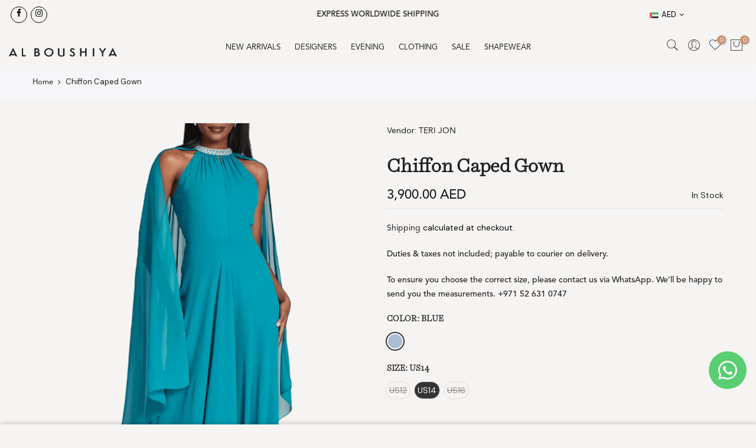

--- FILE ---
content_type: text/html; charset=utf-8
request_url: https://www.alboushiya.com/products/chiffon-caped-gown/?view=js_ppr
body_size: 921
content:
<script type="application/json" id="ProductJson-template_ppr">{"id":7958595535093,"title":"Chiffon Caped Gown","handle":"chiffon-caped-gown","description":"\u003cp\u003e\u003cmeta charset=\"utf-8\"\u003e\u003cspan data-mce-fragment=\"1\"\u003eThis stunning turquoise chiffon evening gown will impress all at the next big formal event. The elegant look is adorned with a translucent chiffon cape and jeweled neckline. The breathable chiffon material and fuller skirt allow comfortable room for full hips. Perfect for the mother of the bride, mother of the groom, black tie event, or outdoor wedding, this dress can be paired with silver jewelry to compliment the neckline.\u003c\/span\u003e\u003c\/p\u003e\n\u003cp\u003eCare: Dry clean\u003c\/p\u003e","published_at":"2022-12-11T13:03:26+04:00","created_at":"2022-12-11T13:03:22+04:00","vendor":"TERI JON","type":"","tags":["Evening","Gowns","Plus Size"],"price":390000,"price_min":390000,"price_max":390000,"available":true,"price_varies":false,"compare_at_price":null,"compare_at_price_min":0,"compare_at_price_max":0,"compare_at_price_varies":false,"variants":[{"id":43524197384437,"title":"Blue \/ US12","option1":"Blue","option2":"US12","option3":null,"sku":"TJ-227304-12-BL","requires_shipping":true,"taxable":true,"featured_image":null,"available":false,"name":"Chiffon Caped Gown - Blue \/ US12","public_title":"Blue \/ US12","options":["Blue","US12"],"price":390000,"weight":500,"compare_at_price":null,"inventory_management":"shopify","barcode":"","requires_selling_plan":false,"selling_plan_allocations":[]},{"id":43524197417205,"title":"Blue \/ US14","option1":"Blue","option2":"US14","option3":null,"sku":"TJ-227304-14-BL","requires_shipping":true,"taxable":true,"featured_image":null,"available":true,"name":"Chiffon Caped Gown - Blue \/ US14","public_title":"Blue \/ US14","options":["Blue","US14"],"price":390000,"weight":500,"compare_at_price":null,"inventory_management":"shopify","barcode":"","requires_selling_plan":false,"selling_plan_allocations":[]},{"id":43524197449973,"title":"Blue \/ US16","option1":"Blue","option2":"US16","option3":null,"sku":"TJ-227304-16-BL","requires_shipping":true,"taxable":true,"featured_image":null,"available":false,"name":"Chiffon Caped Gown - Blue \/ US16","public_title":"Blue \/ US16","options":["Blue","US16"],"price":390000,"weight":500,"compare_at_price":null,"inventory_management":"shopify","barcode":"","requires_selling_plan":false,"selling_plan_allocations":[]}],"images":["\/\/www.alboushiya.com\/cdn\/shop\/products\/chiffon-caped-gown-2900444.png?v=1755188112","\/\/www.alboushiya.com\/cdn\/shop\/products\/chiffon-caped-gown-7771224.webp?v=1755188112","\/\/www.alboushiya.com\/cdn\/shop\/products\/chiffon-caped-gown-4910471.webp?v=1755188112","\/\/www.alboushiya.com\/cdn\/shop\/products\/chiffon-caped-gown-3499667.webp?v=1755188112"],"featured_image":"\/\/www.alboushiya.com\/cdn\/shop\/products\/chiffon-caped-gown-2900444.png?v=1755188112","options":["Color","Size"],"media":[{"alt":"Chiffon Caped Gown - ALBOUSHIYA - district 5 - dubai - riyadh - abaya - dresses - designers - evening wear - luxury - elegance - craftsmanship - gowns - cocktail dresses - collections - georges","id":31169512636661,"position":1,"preview_image":{"aspect_ratio":0.667,"height":2048,"width":1365,"src":"\/\/www.alboushiya.com\/cdn\/shop\/products\/chiffon-caped-gown-2900444.png?v=1755188112"},"aspect_ratio":0.667,"height":2048,"media_type":"image","src":"\/\/www.alboushiya.com\/cdn\/shop\/products\/chiffon-caped-gown-2900444.png?v=1755188112","width":1365},{"alt":"Chiffon Caped Gown - ALBOUSHIYA - district 5 - dubai - riyadh - abaya - dresses - designers - evening wear - luxury - elegance - craftsmanship - gowns - cocktail dresses - collections - georges","id":31169512669429,"position":2,"preview_image":{"aspect_ratio":0.667,"height":1800,"width":1200,"src":"\/\/www.alboushiya.com\/cdn\/shop\/products\/chiffon-caped-gown-7771224.webp?v=1755188112"},"aspect_ratio":0.667,"height":1800,"media_type":"image","src":"\/\/www.alboushiya.com\/cdn\/shop\/products\/chiffon-caped-gown-7771224.webp?v=1755188112","width":1200},{"alt":"Chiffon Caped Gown - ALBOUSHIYA - district 5 - dubai - riyadh - abaya - dresses - designers - evening wear - luxury - elegance - craftsmanship - gowns - cocktail dresses - collections - georges","id":31169512702197,"position":3,"preview_image":{"aspect_ratio":0.667,"height":1800,"width":1200,"src":"\/\/www.alboushiya.com\/cdn\/shop\/products\/chiffon-caped-gown-4910471.webp?v=1755188112"},"aspect_ratio":0.667,"height":1800,"media_type":"image","src":"\/\/www.alboushiya.com\/cdn\/shop\/products\/chiffon-caped-gown-4910471.webp?v=1755188112","width":1200},{"alt":"Chiffon Caped Gown - ALBOUSHIYA - district 5 - dubai - riyadh - abaya - dresses - designers - evening wear - luxury - elegance - craftsmanship - gowns - cocktail dresses - collections - georges","id":31169512734965,"position":4,"preview_image":{"aspect_ratio":0.667,"height":1800,"width":1200,"src":"\/\/www.alboushiya.com\/cdn\/shop\/products\/chiffon-caped-gown-3499667.webp?v=1755188112"},"aspect_ratio":0.667,"height":1800,"media_type":"image","src":"\/\/www.alboushiya.com\/cdn\/shop\/products\/chiffon-caped-gown-3499667.webp?v=1755188112","width":1200}],"requires_selling_plan":false,"selling_plan_groups":[],"content":"\u003cp\u003e\u003cmeta charset=\"utf-8\"\u003e\u003cspan data-mce-fragment=\"1\"\u003eThis stunning turquoise chiffon evening gown will impress all at the next big formal event. The elegant look is adorned with a translucent chiffon cape and jeweled neckline. The breathable chiffon material and fuller skirt allow comfortable room for full hips. Perfect for the mother of the bride, mother of the groom, black tie event, or outdoor wedding, this dress can be paired with silver jewelry to compliment the neckline.\u003c\/span\u003e\u003c\/p\u003e\n\u003cp\u003eCare: Dry clean\u003c\/p\u003e"}</script><script type="application/json" id="ProductJson-incoming_ppr">{"size_avai":[1],"tt_size_avai": 1,"ck_so_un": true,"ntsoldout": true,"unvariants": false,"remove_soldout": false,"variants": [{"inventory_quantity": 0,"mdid": null,"incoming": false,"next_incoming_date": null},{"inventory_quantity": 1,"mdid": null,"incoming": false,"next_incoming_date": null},{"inventory_quantity": 0,"mdid": null,"incoming": false,"next_incoming_date": null}]}</script> <script type="application/json" id="ModelJson-_ppr">[]</script><script type="application/json" id="NTsettingspr__ppr">{ "related_id":false, "recently_viewed":false, "ProductID":7958595535093, "PrHandle":"chiffon-caped-gown", "cat_handle":null, "scrolltop":null,"ThreeSixty":false,"hashtag":"none", "access_token":"none", "username":"none"}</script>


--- FILE ---
content_type: text/css
request_url: https://www.alboushiya.com/cdn/shop/t/2/assets/sett_cl.css?enable_css_minification=1&v=155097909471813523671661763387
body_size: -672
content:
.lb_menu_hot{background-color: #ff3e11;color: #ffffff }.bg_color_green{background-color: #109533;}.bg_color_nude-pink{background-color: #d0b099;}.bg_color_peach{background-color: #fdc8a9;}.bg_color_mint-green{background-color: #b7ca93;}.bg_color_grey{background-color: #716f6d;}.bg_color_blossom{background-color: #f7ddde;}